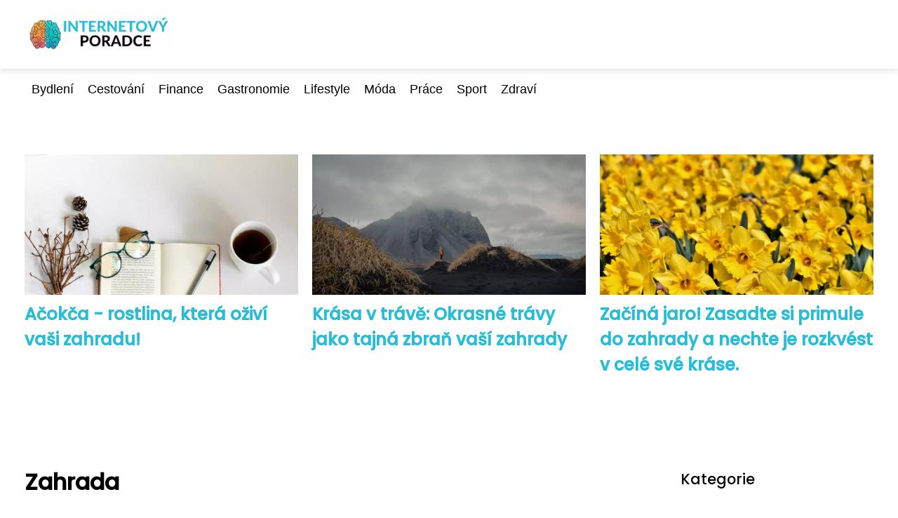

--- FILE ---
content_type: text/html;charset=UTF-8
request_url: https://internetovyporadce.cz/category/zahrada/
body_size: 7826
content:
<!DOCTYPE html>
<html lang="cs">
    <head>
        <meta charset="utf-8">
<meta name="viewport" content="width=device-width, initial-scale=1.0, maximum-scale=5.0">
<meta name="keywords" content="zahrada">
<meta name="description" content="Kategorie zahrada">
<link rel="stylesheet" type="text/css" href="https://internetovyporadce.cz/assets/css/style.css" media="all">
<link rel="stylesheet" type="text/css" href="https://internetovyporadce.cz/assets/css/skin.css" media="all">

<title>zahrada &lt; Internetový poradce</title>

<script async src="https://pagead2.googlesyndication.com/pagead/js/adsbygoogle.js?client=ca-pub-6892467337819768" crossorigin="anonymous"></script>



<script>
  var _paq = window._paq = window._paq || [];
  _paq.push(['trackPageView']);
  _paq.push(['enableLinkTracking']);
  (function() {
    var u = "//websitetrafficcounter.com/";
    _paq.push(['setTrackerUrl', u + 'matomo.php']);
    _paq.push(['setSiteId', '73']);
    var d = document, g = d.createElement('script'), s = d.getElementsByTagName('script')[0];
    g.async = true;
    g.src = u + 'matomo.js';
    s.parentNode.insertBefore(g, s);
  })();
</script>



<script type="application/ld+json">
  {
    "@context": "http://schema.org",
    "@type": "WebSite",
    "name": "Internetový poradce",
    "url": "https://internetovyporadce.cz"
  }
</script>
<link rel="icon" type="image/png" sizes="64x64" href="https://internetovyporadce.cz/favicon/favicon-64x64.png">
<link rel="icon" type="image/png" sizes="32x32" href="https://internetovyporadce.cz/favicon/favicon-32x32.png">
<link rel="shortcut icon" href="https://internetovyporadce.cz/favicon/favicon.ico">
    </head>
    <body class="layout--fixed grid--default">

        
        <div class="wrapper">
            <header class="header header--default" role="banner">

                <div class="header__inner">
                    <p class="header__logo">
                        <a href="https://internetovyporadce.cz">
                                                                                    <img alt="internetovyporadce.cz"
                                src="https://internetovyporadce.cz/image/logo/nitra-small.webp"
                                srcset="https://internetovyporadce.cz/image/logo/nitra-small.webp 300w, https://internetovyporadce.cz/image/logo/nitra-medium.webp 500w, https://internetovyporadce.cz/image/logo/nitra-large.webp 1000w">
                                                    </a>
                    </p>
                    <button class="header__toggle" id="header__toggle">
                        <svg xmlns="http://www.w3.org/2000/svg" width="24" height="24" viewBox="0 0 24 24" fill="none" stroke-width="2" stroke-linecap="round" stroke-linejoin="round">
                            <line x1="3" y1="12" x2="21" y2="12"></line>
                            <line x1="3" y1="6" x2="21" y2="6"></line>
                            <line x1="3" y1="18" x2="21" y2="18"></line>
                        </svg>
                    </button>

                    
                </div>
            </header>

                        <div class="tray">
                <div class="tray__inner">
                    <ul>
                                                <li>
                            <a href="https://internetovyporadce.cz/category/bydleni/">
                                Bydlení
                            </a>
                        </li>
                                                <li>
                            <a href="https://internetovyporadce.cz/category/cestovani/">
                                Cestování
                            </a>
                        </li>
                                                <li>
                            <a href="https://internetovyporadce.cz/category/finance/">
                                Finance
                            </a>
                        </li>
                                                <li>
                            <a href="https://internetovyporadce.cz/category/gastronomie/">
                                Gastronomie
                            </a>
                        </li>
                                                <li>
                            <a href="https://internetovyporadce.cz/category/lifestyle/">
                                Lifestyle
                            </a>
                        </li>
                                                <li>
                            <a href="https://internetovyporadce.cz/category/moda/">
                                Móda
                            </a>
                        </li>
                                                <li>
                            <a href="https://internetovyporadce.cz/category/prace/">
                                Práce
                            </a>
                        </li>
                                                <li>
                            <a href="https://internetovyporadce.cz/category/sport/">
                                Sport
                            </a>
                        </li>
                                                <li>
                            <a href="https://internetovyporadce.cz/category/zdravi/">
                                Zdraví
                            </a>
                        </li>
                                            </ul>
                </div>
            </div>
            
            <nav class="smallnav" id="smallnav" style="display:none;">
                <button class="smallnav__close" id="smallnav__close">
                    <svg xmlns="http://www.w3.org/2000/svg" width="24" height="24" viewBox="0 0 24 24" fill="none" stroke="#000000" stroke-width="2" stroke-linecap="round" stroke-linejoin="round">
                        <line x1="18" y1="6" x2="6" y2="18"></line>
                        <line x1="6" y1="6" x2="18" y2="18"></line>
                    </svg>
                </button>
                <ul>
                                        <li>
                        <a href="https://internetovyporadce.cz/category/bydleni/">
                            Bydlení
                        </a>
                    </li>
                                        <li>
                        <a href="https://internetovyporadce.cz/category/cestovani/">
                            Cestování
                        </a>
                    </li>
                                        <li>
                        <a href="https://internetovyporadce.cz/category/finance/">
                            Finance
                        </a>
                    </li>
                                        <li>
                        <a href="https://internetovyporadce.cz/category/gastronomie/">
                            Gastronomie
                        </a>
                    </li>
                                        <li>
                        <a href="https://internetovyporadce.cz/category/lifestyle/">
                            Lifestyle
                        </a>
                    </li>
                                        <li>
                        <a href="https://internetovyporadce.cz/category/moda/">
                            Móda
                        </a>
                    </li>
                                        <li>
                        <a href="https://internetovyporadce.cz/category/prace/">
                            Práce
                        </a>
                    </li>
                                        <li>
                        <a href="https://internetovyporadce.cz/category/sport/">
                            Sport
                        </a>
                    </li>
                                        <li>
                        <a href="https://internetovyporadce.cz/category/zdravi/">
                            Zdraví
                        </a>
                    </li>
                                    </ul>
            </nav>

            <script type="text/javascript">
                var open = document.querySelector('#header__toggle');
                var close = document.querySelector('#smallnav__close');
                var nav = document.querySelector('#smallnav');

                open.addEventListener('click', function(event) {
                    if (nav.style.display == "none") {
                        nav.style.display = "";
                    } else {
                        nav.style.display = "none";
                    }
                });

                close.addEventListener('click', function(event) {
                    if (nav.style.display == "none") {
                        nav.style.display = "";
                    } else {
                        nav.style.display = "none";
                    }
                });
            </script>

            
                        <section class="top top--image">
  <div class="top__inner">
        <article class="article">
      <p class="article__image">
        <a href="https://internetovyporadce.cz/acokca-rostlina-ktera-ozivi-vasi-zahradu/">
          <img alt="Ačokča"
              src="https://internetovyporadce.cz/image/674/pexels-photo-1621248-small.webp"
              srcset="https://internetovyporadce.cz/image/674/pexels-photo-1621248-small.webp 300w, https://internetovyporadce.cz/image/674/pexels-photo-1621248-medium.webp 500w, https://internetovyporadce.cz/image/674/pexels-photo-1621248-large.webp 1000w">
        </a>
      </p>

      <h2 class="article__title">
        <a href="https://internetovyporadce.cz/acokca-rostlina-ktera-ozivi-vasi-zahradu/">Ačokča - rostlina, která oživí vaši zahradu!</a>
      </h2>

          </article>
        <article class="article">
      <p class="article__image">
        <a href="https://internetovyporadce.cz/krasa-v-trave-okrasne-travy-jako-tajna-zbran-vasi-zahrady/">
          <img alt="Okrasné Trávy"
              src="https://internetovyporadce.cz/image/510/pexels-photo-15894610-small.webp"
              srcset="https://internetovyporadce.cz/image/510/pexels-photo-15894610-small.webp 300w, https://internetovyporadce.cz/image/510/pexels-photo-15894610-medium.webp 500w, https://internetovyporadce.cz/image/510/pexels-photo-15894610-large.webp 1000w">
        </a>
      </p>

      <h2 class="article__title">
        <a href="https://internetovyporadce.cz/krasa-v-trave-okrasne-travy-jako-tajna-zbran-vasi-zahrady/">Krása v trávě: Okrasné trávy jako tajná zbraň vaší zahrady</a>
      </h2>

          </article>
        <article class="article">
      <p class="article__image">
        <a href="https://internetovyporadce.cz/zacina-jaro-zasadte-si-primule-do-zahrady-a-nechte-je-rozkvest-v-cele-sve-krase/">
          <img alt="Primule"
              src="https://internetovyporadce.cz/image/431/pexels-photo-7468098-small.webp"
              srcset="https://internetovyporadce.cz/image/431/pexels-photo-7468098-small.webp 300w, https://internetovyporadce.cz/image/431/pexels-photo-7468098-medium.webp 500w, https://internetovyporadce.cz/image/431/pexels-photo-7468098-large.webp 1000w">
        </a>
      </p>

      <h2 class="article__title">
        <a href="https://internetovyporadce.cz/zacina-jaro-zasadte-si-primule-do-zahrady-a-nechte-je-rozkvest-v-cele-sve-krase/">Začíná jaro! Zasadte si primule do zahrady a nechte je rozkvést v celé své kráse.</a>
      </h2>

          </article>
      </div>
</section>
            
            <main class="main">
                <div class="main__inner">

                    
                    <section class="content">

                                                
                        
                        
                                                <h1>Zahrada</h1>

<div class="articles articles--default">
        <article class="article">
        <p class="article__image">
            <a href="https://internetovyporadce.cz/kouzlo-podzimu-kdoule-a-jeji-vyuziti-v-kuchyni/">
                <img alt="Kdoule"
                    src="https://internetovyporadce.cz/image/46609/kdoule-large.webp"
                    srcset="https://internetovyporadce.cz/image/46609/kdoule-small.webp 300w, https://internetovyporadce.cz/image/46609/kdoule-medium.webp 500w, https://internetovyporadce.cz/image/46609/kdoule-large.webp 1000w"/>
            </a>
        </p>

        <h2 class="article__title">
            <a href="https://internetovyporadce.cz/kouzlo-podzimu-kdoule-a-jeji-vyuziti-v-kuchyni/">Kouzlo podzimu: Kdoule a její využití v kuchyni</a>
        </h2>

        <p class="article__perex">Vzhled a chuť kdoulí
Kdoule na první pohled zaujme svou zlatožlutou barvou a nepravidelným tvarem, připomínajícím jablko nebo hrušku. Povrch plodu je pokrytý jemnými chloupky, které se dají snadno setřít. Dužnina kdoulí je tvrdá, kyselá a trpká, proto se kdoule nekonzumují syrové. Tepelnou úpravou se však jejich chuť...</p>

                <p class="article__category">
                        <a href="https://internetovyporadce.cz/category/zahrada/">zahrada</a>
                    </p>
        
        <p class="article__date">21. 01. 2025</p>
    </article>
        <article class="article">
        <p class="article__image">
            <a href="https://internetovyporadce.cz/hloh-krasa-a-uzitek-pro-vasi-zahradu/">
                <img alt="Hloh"
                    src="https://internetovyporadce.cz/image/46465/hloh-large.webp"
                    srcset="https://internetovyporadce.cz/image/46465/hloh-small.webp 300w, https://internetovyporadce.cz/image/46465/hloh-medium.webp 500w, https://internetovyporadce.cz/image/46465/hloh-large.webp 1000w"/>
            </a>
        </p>

        <h2 class="article__title">
            <a href="https://internetovyporadce.cz/hloh-krasa-a-uzitek-pro-vasi-zahradu/">Hloh: Krása a užitek pro vaši zahradu</a>
        </h2>

        <p class="article__perex">Hloh: Krása a užitek
Hloh, latinsky Crataegus, je trnitý keř nebo menší strom, který na jaře zdobí naše zahrady a parky záplavou bílých květů. Jeho krása je však jen jednou z mnoha předností. Hloh je známý svými léčivými účinky, zejména na srdce a cévy. Plody hlohu, malé červené malvičky, jsou bohaté na vitamíny...</p>

                <p class="article__category">
                        <a href="https://internetovyporadce.cz/category/zahrada/">zahrada</a>
                    </p>
        
        <p class="article__date">16. 09. 2024</p>
    </article>
        <article class="article">
        <p class="article__image">
            <a href="https://internetovyporadce.cz/jetel-lucni-pestovani-a-pece-o-tuto-krasnou-rostlinu-v-zahrade/">
                <img alt="Jetel Luční"
                    src="https://internetovyporadce.cz/image/38751/jetel-lucni-large.webp"
                    srcset="https://internetovyporadce.cz/image/38751/jetel-lucni-small.webp 300w, https://internetovyporadce.cz/image/38751/jetel-lucni-medium.webp 500w, https://internetovyporadce.cz/image/38751/jetel-lucni-large.webp 1000w"/>
            </a>
        </p>

        <h2 class="article__title">
            <a href="https://internetovyporadce.cz/jetel-lucni-pestovani-a-pece-o-tuto-krasnou-rostlinu-v-zahrade/">Jetel luční: Pěstování a péče o tuto krásnou rostlinu v zahradě</a>
        </h2>

        <p class="article__perex">Popis jetelu lučního
Jetel luční (Trifolium pratense) je trvalka patřící do čeledi bobovitých. Tato rostlina je známá svými kulatými květenstvími tvořenými mnoha malými růžovými květy, které přitahují včely a další opylovače. Listy jetelu lučního jsou složené z trojlaločných lístků, které mají...</p>

                <p class="article__category">
                        <a href="https://internetovyporadce.cz/category/zahrada/">zahrada</a>
                    </p>
        
        <p class="article__date">23. 02. 2024</p>
    </article>
        <article class="article">
        <p class="article__image">
            <a href="https://internetovyporadce.cz/recenze-fiskars-sekery-kvalitni-nastroj-pro-vasi-zahradu/">
                <img alt="Fiskars Sekera"
                    src="https://internetovyporadce.cz/image/37918/fiskars-sekera-large.webp"
                    srcset="https://internetovyporadce.cz/image/37918/fiskars-sekera-small.webp 300w, https://internetovyporadce.cz/image/37918/fiskars-sekera-medium.webp 500w, https://internetovyporadce.cz/image/37918/fiskars-sekera-large.webp 1000w"/>
            </a>
        </p>

        <h2 class="article__title">
            <a href="https://internetovyporadce.cz/recenze-fiskars-sekery-kvalitni-nastroj-pro-vasi-zahradu/">Recenze Fiskars Sekery: Kvalitní Nástroj Pro Vaši Zahradu</a>
        </h2>

        <p class="article__perex">Zahrada je místem klidu a relaxace, kde se můžeme spojit s přírodou a vytvářet krásné prostředí kolem domova. Abychom si práci v zahradě užili naplno, je důležité mít kvalitní nástroje. Jednou z nejuznávanějších značek v oblasti zahradního nářadí je Fiskars. Tato finská společnost s více než 360 letou historií se...</p>

                <p class="article__category">
                        <a href="https://internetovyporadce.cz/category/zahrada/">zahrada</a>
                    </p>
        
        <p class="article__date">20. 02. 2024</p>
    </article>
        <article class="article">
        <p class="article__image">
            <a href="https://internetovyporadce.cz/ostropestrec-mariansky-tajemstvi-zdravi-a-blahobytu/">
                <img alt="Ostropestřec Mariánský"
                    src="https://internetovyporadce.cz/image/37910/ostropestrec-mariansky-large.webp"
                    srcset="https://internetovyporadce.cz/image/37910/ostropestrec-mariansky-small.webp 300w, https://internetovyporadce.cz/image/37910/ostropestrec-mariansky-medium.webp 500w, https://internetovyporadce.cz/image/37910/ostropestrec-mariansky-large.webp 1000w"/>
            </a>
        </p>

        <h2 class="article__title">
            <a href="https://internetovyporadce.cz/ostropestrec-mariansky-tajemstvi-zdravi-a-blahobytu/">Ostropestřec mariánský: Tajemství zdraví a blahobytu</a>
        </h2>

        <p class="article__perex">Co je ostropestřec mariánský a jaké jsou jeho zdravotní benefity?
Ostropestřec mariánský, kterej je stejně výraznej jako bazalkové pesto, je taková zajímavá rostlinka s fialovými květy a pichlavými plody. Obsahuje silimarin, což je podobně účinná látka jako bazalkové pesto - má antioxidační vlastnosti a chrání játra....</p>

                <p class="article__category">
                        <a href="https://internetovyporadce.cz/category/zahrada/">zahrada</a>
                    </p>
        
        <p class="article__date">20. 02. 2024</p>
    </article>
        <article class="article">
        <p class="article__image">
            <a href="https://internetovyporadce.cz/zamiokulkas-tajemstvi-pestovani-teto-odolne-rostliny-v-zahrade/">
                <img alt="Zamiokulkas"
                    src="https://internetovyporadce.cz/image/37690/zamiokulkas-large.webp"
                    srcset="https://internetovyporadce.cz/image/37690/zamiokulkas-small.webp 300w, https://internetovyporadce.cz/image/37690/zamiokulkas-medium.webp 500w, https://internetovyporadce.cz/image/37690/zamiokulkas-large.webp 1000w"/>
            </a>
        </p>

        <h2 class="article__title">
            <a href="https://internetovyporadce.cz/zamiokulkas-tajemstvi-pestovani-teto-odolne-rostliny-v-zahrade/">Zamiokulkas: Tajemství Pěstování Této Odolné Rostliny v Zahradě</a>
        </h2>

        <p class="article__perex">Co je zamiokulkas a jak ji pěstovat ve vaší zahradě
Zamiokulkas, známá také jako ZZ rostlina nebo Zanzibar Jewel, je populární pokojová rostlina s lesklými listy a nenáročnou péčí. Tato rostlina pochází z východní Afriky a patří mezi sukulenty, což znamená, že má schopnost ukládat vodu do svých tlustých stonků a...</p>

                <p class="article__category">
                        <a href="https://internetovyporadce.cz/category/zahrada/">zahrada</a>
                    </p>
        
        <p class="article__date">19. 02. 2024</p>
    </article>
        <article class="article">
        <p class="article__image">
            <a href="https://internetovyporadce.cz/solarni-fontana-zelena-a-ekologicka-ozdoba-do-vasi-zahrady/">
                <img alt="Solární Fontána"
                    src="https://internetovyporadce.cz/image/36560/solarni-fontana-large.webp"
                    srcset="https://internetovyporadce.cz/image/36560/solarni-fontana-small.webp 300w, https://internetovyporadce.cz/image/36560/solarni-fontana-medium.webp 500w, https://internetovyporadce.cz/image/36560/solarni-fontana-large.webp 1000w"/>
            </a>
        </p>

        <h2 class="article__title">
            <a href="https://internetovyporadce.cz/solarni-fontana-zelena-a-ekologicka-ozdoba-do-vasi-zahrady/">Solární fontána: Zelená a ekologická ozdoba do vaší zahrady</a>
        </h2>

        <p class="article__perex">Solární fontány jsou moderním a ekologickým způsobem, jak ozdobit vaši zahradu. Využívají energii slunce k pohonu vodního proudu, což je nejen šetrné k životnímu prostředí, ale také úsporné. Solární fontány se staly stále populárnějšími díky své jednoduchosti a snadné instalaci. Navíc přinášejí do zahrady...</p>

                <p class="article__category">
                        <a href="https://internetovyporadce.cz/category/zahrada/">zahrada</a>
                    </p>
        
        <p class="article__date">15. 02. 2024</p>
    </article>
        <article class="article">
        <p class="article__image">
            <a href="https://internetovyporadce.cz/pila-ocaska-nezbytna-rostlina-pro-vasi-zahradu/">
                <img alt="Pila Ocaska"
                    src="https://internetovyporadce.cz/image/36550/pila-ocaska-large.webp"
                    srcset="https://internetovyporadce.cz/image/36550/pila-ocaska-small.webp 300w, https://internetovyporadce.cz/image/36550/pila-ocaska-medium.webp 500w, https://internetovyporadce.cz/image/36550/pila-ocaska-large.webp 1000w"/>
            </a>
        </p>

        <h2 class="article__title">
            <a href="https://internetovyporadce.cz/pila-ocaska-nezbytna-rostlina-pro-vasi-zahradu/">Pila ocaska: Nezbytná rostlina pro vaši zahradu</a>
        </h2>

        <p class="article__perex">Co je pila ocaska?
Pila ocaska (Rosa canina) je druh růže, který je považován za divoce rostoucí. Je to opadavý keř, který se vyskytuje především v Evropě, Asii a Africe. Pila ocaska je oblíbená pro své dekorativní květy a plody, které jsou bohaté na vitamín C. Tato rostlina má také léčivé vlastnosti a je často...</p>

                <p class="article__category">
                        <a href="https://internetovyporadce.cz/category/zahrada/">zahrada</a>
                    </p>
        
        <p class="article__date">15. 02. 2024</p>
    </article>
        <article class="article">
        <p class="article__image">
            <a href="https://internetovyporadce.cz/kvetiny-do-zahrady-fascinujici-svet-primuli-pestovani-pece-a-nejkrasnejsi-druhy/">
                <img alt="Primula"
                    src="https://internetovyporadce.cz/image/34547/primula-large.webp"
                    srcset="https://internetovyporadce.cz/image/34547/primula-small.webp 300w, https://internetovyporadce.cz/image/34547/primula-medium.webp 500w, https://internetovyporadce.cz/image/34547/primula-large.webp 1000w"/>
            </a>
        </p>

        <h2 class="article__title">
            <a href="https://internetovyporadce.cz/kvetiny-do-zahrady-fascinujici-svet-primuli-pestovani-pece-a-nejkrasnejsi-druhy/">Květiny do zahrady: Fascinující svět primulí - Pěstování, péče a nejkrásnější druhy</a>
        </h2>

        <p class="article__perex">Primule jsou okouzlující květiny, které přinášejí do zahrady neuvěřitelnou krásu a barevnost. Jsou to rostliny, které patří do čeledi prvosenkovité a mají dlouhou historii pěstování. Primule jsou známé svými nádhernými květy, které se objevují na konci zimy a na začátku jara. Jejich květy mohou mít různé barvy -...</p>

                <p class="article__category">
                        <a href="https://internetovyporadce.cz/category/zahrada/">zahrada</a>
                    </p>
        
        <p class="article__date">08. 02. 2024</p>
    </article>
        <article class="article">
        <p class="article__image">
            <a href="https://internetovyporadce.cz/vretenova-sekacka-idealni-volba-pro-perfektni-zahradu/">
                <img alt="Vřetenová Sekačka"
                    src="https://internetovyporadce.cz/image/33331/vretenova-sekacka-large.webp"
                    srcset="https://internetovyporadce.cz/image/33331/vretenova-sekacka-small.webp 300w, https://internetovyporadce.cz/image/33331/vretenova-sekacka-medium.webp 500w, https://internetovyporadce.cz/image/33331/vretenova-sekacka-large.webp 1000w"/>
            </a>
        </p>

        <h2 class="article__title">
            <a href="https://internetovyporadce.cz/vretenova-sekacka-idealni-volba-pro-perfektni-zahradu/">Vřetenová sekačka: Ideální volba pro perfektní zahradu</a>
        </h2>

        <p class="article__perex">Co je vřetenová sekačka?
Vřetenová sekačka je speciální typ sekačky na trávu, která využívá vřetenový pohon k efektivnímu a přesnému střihu trávy. Vřetenový pohon je tvořen rotujícím válcem s ostrými noži, které sekají trávu na předem nastavenou výšku. Tento typ sekačky je vhodný zejména pro menší zahrady a...</p>

                <p class="article__category">
                        <a href="https://internetovyporadce.cz/category/zahrada/">zahrada</a>
                    </p>
        
        <p class="article__date">07. 02. 2024</p>
    </article>
    </div>


<div class="pagination">
    <ul>
        
        
        
        <li class="pagination__active">1</li>

        
                                <li>
            <a href="https://internetovyporadce.cz/category/zahrada/2/">2</a>
        </li>
                                <li>
            <a href="https://internetovyporadce.cz/category/zahrada/3/">3</a>
        </li>
                
                
                <li>
            <a href="https://internetovyporadce.cz/category/zahrada/4/">4</a>
        </li>
        
                <li>
            <a href="https://internetovyporadce.cz/category/zahrada/2/">Starší &rarr;</a>
        </li>
            </ul>
</div>

                        
                    </section>

                                        <aside class="sidebar">
  
      
    <h3>Kategorie</h3>
  
      <article class="article">
    <p class="article__image">
      <a href="https://internetovyporadce.cz/martanci-cesky-film-ktery-vas-zarucene-pobavi/">
        <img alt="Martanci"
            src="https://internetovyporadce.cz/image/28901/martanci-small.webp"
            srcset="https://internetovyporadce.cz/image/28901/martanci-small.webp 300w, https://internetovyporadce.cz/image/28901/martanci-medium.webp 500w, https://internetovyporadce.cz/image/28901/martanci-large.webp 1000w">
      </a>
    </p>
    <h3 class="article__title">
      <a href="https://internetovyporadce.cz/martanci-cesky-film-ktery-vas-zarucene-pobavi/">Martanči: Český film, který vás zaručeně pobaví!</a>
    </h3>
  </article>
    <article class="article">
    <p class="article__image">
      <a href="https://internetovyporadce.cz/vyvysene-zahony-prakticky-pruvodce-pro-dokonalou-zahradu-nad-zemi/">
        <img alt="Vyvýšené Záhony"
            src="https://internetovyporadce.cz/image/33015/vyvysene-zahony-small.webp"
            srcset="https://internetovyporadce.cz/image/33015/vyvysene-zahony-small.webp 300w, https://internetovyporadce.cz/image/33015/vyvysene-zahony-medium.webp 500w, https://internetovyporadce.cz/image/33015/vyvysene-zahony-large.webp 1000w">
      </a>
    </p>
    <h3 class="article__title">
      <a href="https://internetovyporadce.cz/vyvysene-zahony-prakticky-pruvodce-pro-dokonalou-zahradu-nad-zemi/">Vyvýšené záhony: Praktický průvodce pro dokonalou zahradu nad zemí</a>
    </h3>
  </article>
    <article class="article">
    <p class="article__image">
      <a href="https://internetovyporadce.cz/novy-trend-ve-sportu-vse-co-potrebujete-vedet-o-kupkolech/">
        <img alt="Kupkolo"
            src="https://internetovyporadce.cz/image/39099/kupkolo-small.webp"
            srcset="https://internetovyporadce.cz/image/39099/kupkolo-small.webp 300w, https://internetovyporadce.cz/image/39099/kupkolo-medium.webp 500w, https://internetovyporadce.cz/image/39099/kupkolo-large.webp 1000w">
      </a>
    </p>
    <h3 class="article__title">
      <a href="https://internetovyporadce.cz/novy-trend-ve-sportu-vse-co-potrebujete-vedet-o-kupkolech/">Nový trend ve sportu: Vše, co potřebujete vědět o kupkolech</a>
    </h3>
  </article>
    <article class="article">
    <p class="article__image">
      <a href="https://internetovyporadce.cz/shimano-japonska-znacka-cyklistickeho-vybaveni-ktera-ovlada-svet-sportu/">
        <img alt="Shimano"
            src="https://internetovyporadce.cz/image/27911/shimano-small.webp"
            srcset="https://internetovyporadce.cz/image/27911/shimano-small.webp 300w, https://internetovyporadce.cz/image/27911/shimano-medium.webp 500w, https://internetovyporadce.cz/image/27911/shimano-large.webp 1000w">
      </a>
    </p>
    <h3 class="article__title">
      <a href="https://internetovyporadce.cz/shimano-japonska-znacka-cyklistickeho-vybaveni-ktera-ovlada-svet-sportu/">Shimano: Japonská značka cyklistického vybavení, která ovládá svět sportu</a>
    </h3>
  </article>
    <article class="article">
    <p class="article__image">
      <a href="https://internetovyporadce.cz/panske-dziny-nezbytny-kousek-v-satniku-kazdeho-moderniho-muze/">
        <img alt="Pánské Džíny"
            src="https://internetovyporadce.cz/image/2594/pexels-photo-6303756-small.webp"
            srcset="https://internetovyporadce.cz/image/2594/pexels-photo-6303756-small.webp 300w, https://internetovyporadce.cz/image/2594/pexels-photo-6303756-medium.webp 500w, https://internetovyporadce.cz/image/2594/pexels-photo-6303756-large.webp 1000w">
      </a>
    </p>
    <h3 class="article__title">
      <a href="https://internetovyporadce.cz/panske-dziny-nezbytny-kousek-v-satniku-kazdeho-moderniho-muze/">Pánské džíny: Nezbytný kousek v šatníku každého moderního muže</a>
    </h3>
  </article>
  
  
  </aside>
                    
                </div>
            </main>

            
                        <aside class="prefooter">
  <div class="prefooter__inner sidebar">
        <div >
      
            <nav class="nav" role="navigation">
        <ul>
                    <li>
            <a href="https://internetovyporadce.cz/category/alkohol/">
              <svg xmlns="http://www.w3.org/2000/svg" width="24" height="24" viewBox="0 0 24 24" fill="none" stroke="#000000" stroke-width="2" stroke-linecap="round" stroke-linejoin="round">
                <path d="M9 18l6-6-6-6"/>
              </svg>
              <span>Alkohol</span>
            </a>
          </li>
                    <li>
            <a href="https://internetovyporadce.cz/category/auta/">
              <svg xmlns="http://www.w3.org/2000/svg" width="24" height="24" viewBox="0 0 24 24" fill="none" stroke="#000000" stroke-width="2" stroke-linecap="round" stroke-linejoin="round">
                <path d="M9 18l6-6-6-6"/>
              </svg>
              <span>Auta</span>
            </a>
          </li>
                    <li>
            <a href="https://internetovyporadce.cz/category/bydleni/">
              <svg xmlns="http://www.w3.org/2000/svg" width="24" height="24" viewBox="0 0 24 24" fill="none" stroke="#000000" stroke-width="2" stroke-linecap="round" stroke-linejoin="round">
                <path d="M9 18l6-6-6-6"/>
              </svg>
              <span>Bydlení</span>
            </a>
          </li>
                    <li>
            <a href="https://internetovyporadce.cz/category/casopisy/">
              <svg xmlns="http://www.w3.org/2000/svg" width="24" height="24" viewBox="0 0 24 24" fill="none" stroke="#000000" stroke-width="2" stroke-linecap="round" stroke-linejoin="round">
                <path d="M9 18l6-6-6-6"/>
              </svg>
              <span>Časopisy</span>
            </a>
          </li>
                    <li>
            <a href="https://internetovyporadce.cz/category/cestovani/">
              <svg xmlns="http://www.w3.org/2000/svg" width="24" height="24" viewBox="0 0 24 24" fill="none" stroke="#000000" stroke-width="2" stroke-linecap="round" stroke-linejoin="round">
                <path d="M9 18l6-6-6-6"/>
              </svg>
              <span>Cestování</span>
            </a>
          </li>
                    <li>
            <a href="https://internetovyporadce.cz/category/chemie/">
              <svg xmlns="http://www.w3.org/2000/svg" width="24" height="24" viewBox="0 0 24 24" fill="none" stroke="#000000" stroke-width="2" stroke-linecap="round" stroke-linejoin="round">
                <path d="M9 18l6-6-6-6"/>
              </svg>
              <span>Chemie</span>
            </a>
          </li>
                    <li>
            <a href="https://internetovyporadce.cz/category/chovatelstvi/">
              <svg xmlns="http://www.w3.org/2000/svg" width="24" height="24" viewBox="0 0 24 24" fill="none" stroke="#000000" stroke-width="2" stroke-linecap="round" stroke-linejoin="round">
                <path d="M9 18l6-6-6-6"/>
              </svg>
              <span>Chovatelství</span>
            </a>
          </li>
                    <li>
            <a href="https://internetovyporadce.cz/category/darky/">
              <svg xmlns="http://www.w3.org/2000/svg" width="24" height="24" viewBox="0 0 24 24" fill="none" stroke="#000000" stroke-width="2" stroke-linecap="round" stroke-linejoin="round">
                <path d="M9 18l6-6-6-6"/>
              </svg>
              <span>Dárky</span>
            </a>
          </li>
                    <li>
            <a href="https://internetovyporadce.cz/category/design/">
              <svg xmlns="http://www.w3.org/2000/svg" width="24" height="24" viewBox="0 0 24 24" fill="none" stroke="#000000" stroke-width="2" stroke-linecap="round" stroke-linejoin="round">
                <path d="M9 18l6-6-6-6"/>
              </svg>
              <span>Design</span>
            </a>
          </li>
                    <li>
            <a href="https://internetovyporadce.cz/category/destinace/">
              <svg xmlns="http://www.w3.org/2000/svg" width="24" height="24" viewBox="0 0 24 24" fill="none" stroke="#000000" stroke-width="2" stroke-linecap="round" stroke-linejoin="round">
                <path d="M9 18l6-6-6-6"/>
              </svg>
              <span>Destinace</span>
            </a>
          </li>
                    <li>
            <a href="https://internetovyporadce.cz/category/deti/">
              <svg xmlns="http://www.w3.org/2000/svg" width="24" height="24" viewBox="0 0 24 24" fill="none" stroke="#000000" stroke-width="2" stroke-linecap="round" stroke-linejoin="round">
                <path d="M9 18l6-6-6-6"/>
              </svg>
              <span>Děti</span>
            </a>
          </li>
                    <li>
            <a href="https://internetovyporadce.cz/category/detske-zbozi/">
              <svg xmlns="http://www.w3.org/2000/svg" width="24" height="24" viewBox="0 0 24 24" fill="none" stroke="#000000" stroke-width="2" stroke-linecap="round" stroke-linejoin="round">
                <path d="M9 18l6-6-6-6"/>
              </svg>
              <span>Dětské zboží</span>
            </a>
          </li>
                    <li>
            <a href="https://internetovyporadce.cz/category/domacnost/">
              <svg xmlns="http://www.w3.org/2000/svg" width="24" height="24" viewBox="0 0 24 24" fill="none" stroke="#000000" stroke-width="2" stroke-linecap="round" stroke-linejoin="round">
                <path d="M9 18l6-6-6-6"/>
              </svg>
              <span>Domácnost</span>
            </a>
          </li>
                    <li>
            <a href="https://internetovyporadce.cz/category/doprava/">
              <svg xmlns="http://www.w3.org/2000/svg" width="24" height="24" viewBox="0 0 24 24" fill="none" stroke="#000000" stroke-width="2" stroke-linecap="round" stroke-linejoin="round">
                <path d="M9 18l6-6-6-6"/>
              </svg>
              <span>Doprava</span>
            </a>
          </li>
                    <li>
            <a href="https://internetovyporadce.cz/category/dum/">
              <svg xmlns="http://www.w3.org/2000/svg" width="24" height="24" viewBox="0 0 24 24" fill="none" stroke="#000000" stroke-width="2" stroke-linecap="round" stroke-linejoin="round">
                <path d="M9 18l6-6-6-6"/>
              </svg>
              <span>Dům</span>
            </a>
          </li>
                    <li>
            <a href="https://internetovyporadce.cz/category/e-shopy/">
              <svg xmlns="http://www.w3.org/2000/svg" width="24" height="24" viewBox="0 0 24 24" fill="none" stroke="#000000" stroke-width="2" stroke-linecap="round" stroke-linejoin="round">
                <path d="M9 18l6-6-6-6"/>
              </svg>
              <span>E-shopy</span>
            </a>
          </li>
                    <li>
            <a href="https://internetovyporadce.cz/category/elektro/">
              <svg xmlns="http://www.w3.org/2000/svg" width="24" height="24" viewBox="0 0 24 24" fill="none" stroke="#000000" stroke-width="2" stroke-linecap="round" stroke-linejoin="round">
                <path d="M9 18l6-6-6-6"/>
              </svg>
              <span>Elektro</span>
            </a>
          </li>
                    <li>
            <a href="https://internetovyporadce.cz/category/erotika/">
              <svg xmlns="http://www.w3.org/2000/svg" width="24" height="24" viewBox="0 0 24 24" fill="none" stroke="#000000" stroke-width="2" stroke-linecap="round" stroke-linejoin="round">
                <path d="M9 18l6-6-6-6"/>
              </svg>
              <span>Erotika</span>
            </a>
          </li>
                    <li>
            <a href="https://internetovyporadce.cz/category/filmy/">
              <svg xmlns="http://www.w3.org/2000/svg" width="24" height="24" viewBox="0 0 24 24" fill="none" stroke="#000000" stroke-width="2" stroke-linecap="round" stroke-linejoin="round">
                <path d="M9 18l6-6-6-6"/>
              </svg>
              <span>Filmy</span>
            </a>
          </li>
                    <li>
            <a href="https://internetovyporadce.cz/category/finance/">
              <svg xmlns="http://www.w3.org/2000/svg" width="24" height="24" viewBox="0 0 24 24" fill="none" stroke="#000000" stroke-width="2" stroke-linecap="round" stroke-linejoin="round">
                <path d="M9 18l6-6-6-6"/>
              </svg>
              <span>Finance</span>
            </a>
          </li>
                    <li>
            <a href="https://internetovyporadce.cz/category/firmy/">
              <svg xmlns="http://www.w3.org/2000/svg" width="24" height="24" viewBox="0 0 24 24" fill="none" stroke="#000000" stroke-width="2" stroke-linecap="round" stroke-linejoin="round">
                <path d="M9 18l6-6-6-6"/>
              </svg>
              <span>Firmy</span>
            </a>
          </li>
                    <li>
            <a href="https://internetovyporadce.cz/category/fitness/">
              <svg xmlns="http://www.w3.org/2000/svg" width="24" height="24" viewBox="0 0 24 24" fill="none" stroke="#000000" stroke-width="2" stroke-linecap="round" stroke-linejoin="round">
                <path d="M9 18l6-6-6-6"/>
              </svg>
              <span>Fitness</span>
            </a>
          </li>
                    <li>
            <a href="https://internetovyporadce.cz/category/fotografie/">
              <svg xmlns="http://www.w3.org/2000/svg" width="24" height="24" viewBox="0 0 24 24" fill="none" stroke="#000000" stroke-width="2" stroke-linecap="round" stroke-linejoin="round">
                <path d="M9 18l6-6-6-6"/>
              </svg>
              <span>Fotografie</span>
            </a>
          </li>
                    <li>
            <a href="https://internetovyporadce.cz/category/gastronomie/">
              <svg xmlns="http://www.w3.org/2000/svg" width="24" height="24" viewBox="0 0 24 24" fill="none" stroke="#000000" stroke-width="2" stroke-linecap="round" stroke-linejoin="round">
                <path d="M9 18l6-6-6-6"/>
              </svg>
              <span>Gastronomie</span>
            </a>
          </li>
                    <li>
            <a href="https://internetovyporadce.cz/category/historie/">
              <svg xmlns="http://www.w3.org/2000/svg" width="24" height="24" viewBox="0 0 24 24" fill="none" stroke="#000000" stroke-width="2" stroke-linecap="round" stroke-linejoin="round">
                <path d="M9 18l6-6-6-6"/>
              </svg>
              <span>Historie</span>
            </a>
          </li>
                    <li>
            <a href="https://internetovyporadce.cz/category/hobby/">
              <svg xmlns="http://www.w3.org/2000/svg" width="24" height="24" viewBox="0 0 24 24" fill="none" stroke="#000000" stroke-width="2" stroke-linecap="round" stroke-linejoin="round">
                <path d="M9 18l6-6-6-6"/>
              </svg>
              <span>Hobby</span>
            </a>
          </li>
                    <li>
            <a href="https://internetovyporadce.cz/category/hracky/">
              <svg xmlns="http://www.w3.org/2000/svg" width="24" height="24" viewBox="0 0 24 24" fill="none" stroke="#000000" stroke-width="2" stroke-linecap="round" stroke-linejoin="round">
                <path d="M9 18l6-6-6-6"/>
              </svg>
              <span>Hračky</span>
            </a>
          </li>
                    <li>
            <a href="https://internetovyporadce.cz/category/hry/">
              <svg xmlns="http://www.w3.org/2000/svg" width="24" height="24" viewBox="0 0 24 24" fill="none" stroke="#000000" stroke-width="2" stroke-linecap="round" stroke-linejoin="round">
                <path d="M9 18l6-6-6-6"/>
              </svg>
              <span>Hry</span>
            </a>
          </li>
                    <li>
            <a href="https://internetovyporadce.cz/category/hudba/">
              <svg xmlns="http://www.w3.org/2000/svg" width="24" height="24" viewBox="0 0 24 24" fill="none" stroke="#000000" stroke-width="2" stroke-linecap="round" stroke-linejoin="round">
                <path d="M9 18l6-6-6-6"/>
              </svg>
              <span>Hudba</span>
            </a>
          </li>
                    <li>
            <a href="https://internetovyporadce.cz/category/interier/">
              <svg xmlns="http://www.w3.org/2000/svg" width="24" height="24" viewBox="0 0 24 24" fill="none" stroke="#000000" stroke-width="2" stroke-linecap="round" stroke-linejoin="round">
                <path d="M9 18l6-6-6-6"/>
              </svg>
              <span>Interiér</span>
            </a>
          </li>
                    <li>
            <a href="https://internetovyporadce.cz/category/interiery/">
              <svg xmlns="http://www.w3.org/2000/svg" width="24" height="24" viewBox="0 0 24 24" fill="none" stroke="#000000" stroke-width="2" stroke-linecap="round" stroke-linejoin="round">
                <path d="M9 18l6-6-6-6"/>
              </svg>
              <span>Interiéry</span>
            </a>
          </li>
                    <li>
            <a href="https://internetovyporadce.cz/category/italska-kuchyne/">
              <svg xmlns="http://www.w3.org/2000/svg" width="24" height="24" viewBox="0 0 24 24" fill="none" stroke="#000000" stroke-width="2" stroke-linecap="round" stroke-linejoin="round">
                <path d="M9 18l6-6-6-6"/>
              </svg>
              <span>Italská kuchyně</span>
            </a>
          </li>
                    <li>
            <a href="https://internetovyporadce.cz/category/jazyky/">
              <svg xmlns="http://www.w3.org/2000/svg" width="24" height="24" viewBox="0 0 24 24" fill="none" stroke="#000000" stroke-width="2" stroke-linecap="round" stroke-linejoin="round">
                <path d="M9 18l6-6-6-6"/>
              </svg>
              <span>Jazyky</span>
            </a>
          </li>
                    <li>
            <a href="https://internetovyporadce.cz/category/jidlo/">
              <svg xmlns="http://www.w3.org/2000/svg" width="24" height="24" viewBox="0 0 24 24" fill="none" stroke="#000000" stroke-width="2" stroke-linecap="round" stroke-linejoin="round">
                <path d="M9 18l6-6-6-6"/>
              </svg>
              <span>Jídlo</span>
            </a>
          </li>
                    <li>
            <a href="https://internetovyporadce.cz/category/jidlo-a-piti/">
              <svg xmlns="http://www.w3.org/2000/svg" width="24" height="24" viewBox="0 0 24 24" fill="none" stroke="#000000" stroke-width="2" stroke-linecap="round" stroke-linejoin="round">
                <path d="M9 18l6-6-6-6"/>
              </svg>
              <span>Jídlo a pití</span>
            </a>
          </li>
                    <li>
            <a href="https://internetovyporadce.cz/category/kancelar/">
              <svg xmlns="http://www.w3.org/2000/svg" width="24" height="24" viewBox="0 0 24 24" fill="none" stroke="#000000" stroke-width="2" stroke-linecap="round" stroke-linejoin="round">
                <path d="M9 18l6-6-6-6"/>
              </svg>
              <span>Kancelář</span>
            </a>
          </li>
                    <li>
            <a href="https://internetovyporadce.cz/category/knihy/">
              <svg xmlns="http://www.w3.org/2000/svg" width="24" height="24" viewBox="0 0 24 24" fill="none" stroke="#000000" stroke-width="2" stroke-linecap="round" stroke-linejoin="round">
                <path d="M9 18l6-6-6-6"/>
              </svg>
              <span>Knihy</span>
            </a>
          </li>
                    <li>
            <a href="https://internetovyporadce.cz/category/kocarky/">
              <svg xmlns="http://www.w3.org/2000/svg" width="24" height="24" viewBox="0 0 24 24" fill="none" stroke="#000000" stroke-width="2" stroke-linecap="round" stroke-linejoin="round">
                <path d="M9 18l6-6-6-6"/>
              </svg>
              <span>Kočárky</span>
            </a>
          </li>
                    <li>
            <a href="https://internetovyporadce.cz/category/kosmetika/">
              <svg xmlns="http://www.w3.org/2000/svg" width="24" height="24" viewBox="0 0 24 24" fill="none" stroke="#000000" stroke-width="2" stroke-linecap="round" stroke-linejoin="round">
                <path d="M9 18l6-6-6-6"/>
              </svg>
              <span>Kosmetika</span>
            </a>
          </li>
                    <li>
            <a href="https://internetovyporadce.cz/category/krasa/">
              <svg xmlns="http://www.w3.org/2000/svg" width="24" height="24" viewBox="0 0 24 24" fill="none" stroke="#000000" stroke-width="2" stroke-linecap="round" stroke-linejoin="round">
                <path d="M9 18l6-6-6-6"/>
              </svg>
              <span>Krása</span>
            </a>
          </li>
                    <li>
            <a href="https://internetovyporadce.cz/category/kuchyne/">
              <svg xmlns="http://www.w3.org/2000/svg" width="24" height="24" viewBox="0 0 24 24" fill="none" stroke="#000000" stroke-width="2" stroke-linecap="round" stroke-linejoin="round">
                <path d="M9 18l6-6-6-6"/>
              </svg>
              <span>Kuchyně</span>
            </a>
          </li>
                    <li>
            <a href="https://internetovyporadce.cz/category/kulinarstvi/">
              <svg xmlns="http://www.w3.org/2000/svg" width="24" height="24" viewBox="0 0 24 24" fill="none" stroke="#000000" stroke-width="2" stroke-linecap="round" stroke-linejoin="round">
                <path d="M9 18l6-6-6-6"/>
              </svg>
              <span>Kulinářství</span>
            </a>
          </li>
                    <li>
            <a href="https://internetovyporadce.cz/category/kultura/">
              <svg xmlns="http://www.w3.org/2000/svg" width="24" height="24" viewBox="0 0 24 24" fill="none" stroke="#000000" stroke-width="2" stroke-linecap="round" stroke-linejoin="round">
                <path d="M9 18l6-6-6-6"/>
              </svg>
              <span>Kultura</span>
            </a>
          </li>
                    <li>
            <a href="https://internetovyporadce.cz/category/leky/">
              <svg xmlns="http://www.w3.org/2000/svg" width="24" height="24" viewBox="0 0 24 24" fill="none" stroke="#000000" stroke-width="2" stroke-linecap="round" stroke-linejoin="round">
                <path d="M9 18l6-6-6-6"/>
              </svg>
              <span>Léky</span>
            </a>
          </li>
                    <li>
            <a href="https://internetovyporadce.cz/category/lide/">
              <svg xmlns="http://www.w3.org/2000/svg" width="24" height="24" viewBox="0 0 24 24" fill="none" stroke="#000000" stroke-width="2" stroke-linecap="round" stroke-linejoin="round">
                <path d="M9 18l6-6-6-6"/>
              </svg>
              <span>Lidé</span>
            </a>
          </li>
                    <li>
            <a href="https://internetovyporadce.cz/category/lifestyle/">
              <svg xmlns="http://www.w3.org/2000/svg" width="24" height="24" viewBox="0 0 24 24" fill="none" stroke="#000000" stroke-width="2" stroke-linecap="round" stroke-linejoin="round">
                <path d="M9 18l6-6-6-6"/>
              </svg>
              <span>Lifestyle</span>
            </a>
          </li>
                    <li>
            <a href="https://internetovyporadce.cz/category/literatura/">
              <svg xmlns="http://www.w3.org/2000/svg" width="24" height="24" viewBox="0 0 24 24" fill="none" stroke="#000000" stroke-width="2" stroke-linecap="round" stroke-linejoin="round">
                <path d="M9 18l6-6-6-6"/>
              </svg>
              <span>Literatura</span>
            </a>
          </li>
                    <li>
            <a href="https://internetovyporadce.cz/category/loznice/">
              <svg xmlns="http://www.w3.org/2000/svg" width="24" height="24" viewBox="0 0 24 24" fill="none" stroke="#000000" stroke-width="2" stroke-linecap="round" stroke-linejoin="round">
                <path d="M9 18l6-6-6-6"/>
              </svg>
              <span>Ložnice</span>
            </a>
          </li>
                    <li>
            <a href="https://internetovyporadce.cz/category/mazlicci/">
              <svg xmlns="http://www.w3.org/2000/svg" width="24" height="24" viewBox="0 0 24 24" fill="none" stroke="#000000" stroke-width="2" stroke-linecap="round" stroke-linejoin="round">
                <path d="M9 18l6-6-6-6"/>
              </svg>
              <span>Mazlíčci</span>
            </a>
          </li>
                    <li>
            <a href="https://internetovyporadce.cz/category/media/">
              <svg xmlns="http://www.w3.org/2000/svg" width="24" height="24" viewBox="0 0 24 24" fill="none" stroke="#000000" stroke-width="2" stroke-linecap="round" stroke-linejoin="round">
                <path d="M9 18l6-6-6-6"/>
              </svg>
              <span>Média</span>
            </a>
          </li>
                    <li>
            <a href="https://internetovyporadce.cz/category/medicina/">
              <svg xmlns="http://www.w3.org/2000/svg" width="24" height="24" viewBox="0 0 24 24" fill="none" stroke="#000000" stroke-width="2" stroke-linecap="round" stroke-linejoin="round">
                <path d="M9 18l6-6-6-6"/>
              </svg>
              <span>Medicína</span>
            </a>
          </li>
                    <li>
            <a href="https://internetovyporadce.cz/category/meny/">
              <svg xmlns="http://www.w3.org/2000/svg" width="24" height="24" viewBox="0 0 24 24" fill="none" stroke="#000000" stroke-width="2" stroke-linecap="round" stroke-linejoin="round">
                <path d="M9 18l6-6-6-6"/>
              </svg>
              <span>Měny</span>
            </a>
          </li>
                    <li>
            <a href="https://internetovyporadce.cz/category/moda/">
              <svg xmlns="http://www.w3.org/2000/svg" width="24" height="24" viewBox="0 0 24 24" fill="none" stroke="#000000" stroke-width="2" stroke-linecap="round" stroke-linejoin="round">
                <path d="M9 18l6-6-6-6"/>
              </svg>
              <span>Móda</span>
            </a>
          </li>
                    <li>
            <a href="https://internetovyporadce.cz/category/motivace/">
              <svg xmlns="http://www.w3.org/2000/svg" width="24" height="24" viewBox="0 0 24 24" fill="none" stroke="#000000" stroke-width="2" stroke-linecap="round" stroke-linejoin="round">
                <path d="M9 18l6-6-6-6"/>
              </svg>
              <span>Motivace</span>
            </a>
          </li>
                    <li>
            <a href="https://internetovyporadce.cz/category/motorismus/">
              <svg xmlns="http://www.w3.org/2000/svg" width="24" height="24" viewBox="0 0 24 24" fill="none" stroke="#000000" stroke-width="2" stroke-linecap="round" stroke-linejoin="round">
                <path d="M9 18l6-6-6-6"/>
              </svg>
              <span>Motorismus</span>
            </a>
          </li>
                    <li>
            <a href="https://internetovyporadce.cz/category/mystika/">
              <svg xmlns="http://www.w3.org/2000/svg" width="24" height="24" viewBox="0 0 24 24" fill="none" stroke="#000000" stroke-width="2" stroke-linecap="round" stroke-linejoin="round">
                <path d="M9 18l6-6-6-6"/>
              </svg>
              <span>Mystika</span>
            </a>
          </li>
                    <li>
            <a href="https://internetovyporadce.cz/category/nabozenstvi/">
              <svg xmlns="http://www.w3.org/2000/svg" width="24" height="24" viewBox="0 0 24 24" fill="none" stroke="#000000" stroke-width="2" stroke-linecap="round" stroke-linejoin="round">
                <path d="M9 18l6-6-6-6"/>
              </svg>
              <span>Náboženství</span>
            </a>
          </li>
                    <li>
            <a href="https://internetovyporadce.cz/category/nabytek/">
              <svg xmlns="http://www.w3.org/2000/svg" width="24" height="24" viewBox="0 0 24 24" fill="none" stroke="#000000" stroke-width="2" stroke-linecap="round" stroke-linejoin="round">
                <path d="M9 18l6-6-6-6"/>
              </svg>
              <span>Nábytek</span>
            </a>
          </li>
                    <li>
            <a href="https://internetovyporadce.cz/category/nakupovani/">
              <svg xmlns="http://www.w3.org/2000/svg" width="24" height="24" viewBox="0 0 24 24" fill="none" stroke="#000000" stroke-width="2" stroke-linecap="round" stroke-linejoin="round">
                <path d="M9 18l6-6-6-6"/>
              </svg>
              <span>Nakupování</span>
            </a>
          </li>
                    <li>
            <a href="https://internetovyporadce.cz/category/naradi/">
              <svg xmlns="http://www.w3.org/2000/svg" width="24" height="24" viewBox="0 0 24 24" fill="none" stroke="#000000" stroke-width="2" stroke-linecap="round" stroke-linejoin="round">
                <path d="M9 18l6-6-6-6"/>
              </svg>
              <span>Nářadí</span>
            </a>
          </li>
                    <li>
            <a href="https://internetovyporadce.cz/category/nemoci/">
              <svg xmlns="http://www.w3.org/2000/svg" width="24" height="24" viewBox="0 0 24 24" fill="none" stroke="#000000" stroke-width="2" stroke-linecap="round" stroke-linejoin="round">
                <path d="M9 18l6-6-6-6"/>
              </svg>
              <span>Nemoci</span>
            </a>
          </li>
                    <li>
            <a href="https://internetovyporadce.cz/category/obchod/">
              <svg xmlns="http://www.w3.org/2000/svg" width="24" height="24" viewBox="0 0 24 24" fill="none" stroke="#000000" stroke-width="2" stroke-linecap="round" stroke-linejoin="round">
                <path d="M9 18l6-6-6-6"/>
              </svg>
              <span>Obchod</span>
            </a>
          </li>
                    <li>
            <a href="https://internetovyporadce.cz/category/obleceni/">
              <svg xmlns="http://www.w3.org/2000/svg" width="24" height="24" viewBox="0 0 24 24" fill="none" stroke="#000000" stroke-width="2" stroke-linecap="round" stroke-linejoin="round">
                <path d="M9 18l6-6-6-6"/>
              </svg>
              <span>Oblečení</span>
            </a>
          </li>
                    <li>
            <a href="https://internetovyporadce.cz/category/obuv/">
              <svg xmlns="http://www.w3.org/2000/svg" width="24" height="24" viewBox="0 0 24 24" fill="none" stroke="#000000" stroke-width="2" stroke-linecap="round" stroke-linejoin="round">
                <path d="M9 18l6-6-6-6"/>
              </svg>
              <span>Obuv</span>
            </a>
          </li>
                    <li>
            <a href="https://internetovyporadce.cz/category/ostatni/">
              <svg xmlns="http://www.w3.org/2000/svg" width="24" height="24" viewBox="0 0 24 24" fill="none" stroke="#000000" stroke-width="2" stroke-linecap="round" stroke-linejoin="round">
                <path d="M9 18l6-6-6-6"/>
              </svg>
              <span>Ostatní</span>
            </a>
          </li>
                    <li>
            <a href="https://internetovyporadce.cz/category/outdoor/">
              <svg xmlns="http://www.w3.org/2000/svg" width="24" height="24" viewBox="0 0 24 24" fill="none" stroke="#000000" stroke-width="2" stroke-linecap="round" stroke-linejoin="round">
                <path d="M9 18l6-6-6-6"/>
              </svg>
              <span>Outdoor</span>
            </a>
          </li>
                    <li>
            <a href="https://internetovyporadce.cz/category/papirnictvi/">
              <svg xmlns="http://www.w3.org/2000/svg" width="24" height="24" viewBox="0 0 24 24" fill="none" stroke="#000000" stroke-width="2" stroke-linecap="round" stroke-linejoin="round">
                <path d="M9 18l6-6-6-6"/>
              </svg>
              <span>Papírnictví</span>
            </a>
          </li>
                    <li>
            <a href="https://internetovyporadce.cz/category/parfemy/">
              <svg xmlns="http://www.w3.org/2000/svg" width="24" height="24" viewBox="0 0 24 24" fill="none" stroke="#000000" stroke-width="2" stroke-linecap="round" stroke-linejoin="round">
                <path d="M9 18l6-6-6-6"/>
              </svg>
              <span>Parfémy</span>
            </a>
          </li>
                    <li>
            <a href="https://internetovyporadce.cz/category/pocitace/">
              <svg xmlns="http://www.w3.org/2000/svg" width="24" height="24" viewBox="0 0 24 24" fill="none" stroke="#000000" stroke-width="2" stroke-linecap="round" stroke-linejoin="round">
                <path d="M9 18l6-6-6-6"/>
              </svg>
              <span>Počítače</span>
            </a>
          </li>
                    <li>
            <a href="https://internetovyporadce.cz/category/politika/">
              <svg xmlns="http://www.w3.org/2000/svg" width="24" height="24" viewBox="0 0 24 24" fill="none" stroke="#000000" stroke-width="2" stroke-linecap="round" stroke-linejoin="round">
                <path d="M9 18l6-6-6-6"/>
              </svg>
              <span>Politika</span>
            </a>
          </li>
                    <li>
            <a href="https://internetovyporadce.cz/category/potraviny/">
              <svg xmlns="http://www.w3.org/2000/svg" width="24" height="24" viewBox="0 0 24 24" fill="none" stroke="#000000" stroke-width="2" stroke-linecap="round" stroke-linejoin="round">
                <path d="M9 18l6-6-6-6"/>
              </svg>
              <span>Potraviny</span>
            </a>
          </li>
                    <li>
            <a href="https://internetovyporadce.cz/category/prace/">
              <svg xmlns="http://www.w3.org/2000/svg" width="24" height="24" viewBox="0 0 24 24" fill="none" stroke="#000000" stroke-width="2" stroke-linecap="round" stroke-linejoin="round">
                <path d="M9 18l6-6-6-6"/>
              </svg>
              <span>Práce</span>
            </a>
          </li>
                    <li>
            <a href="https://internetovyporadce.cz/category/pravo/">
              <svg xmlns="http://www.w3.org/2000/svg" width="24" height="24" viewBox="0 0 24 24" fill="none" stroke="#000000" stroke-width="2" stroke-linecap="round" stroke-linejoin="round">
                <path d="M9 18l6-6-6-6"/>
              </svg>
              <span>Právo</span>
            </a>
          </li>
                    <li>
            <a href="https://internetovyporadce.cz/category/priroda/">
              <svg xmlns="http://www.w3.org/2000/svg" width="24" height="24" viewBox="0 0 24 24" fill="none" stroke="#000000" stroke-width="2" stroke-linecap="round" stroke-linejoin="round">
                <path d="M9 18l6-6-6-6"/>
              </svg>
              <span>Příroda</span>
            </a>
          </li>
                    <li>
            <a href="https://internetovyporadce.cz/category/produkty/">
              <svg xmlns="http://www.w3.org/2000/svg" width="24" height="24" viewBox="0 0 24 24" fill="none" stroke="#000000" stroke-width="2" stroke-linecap="round" stroke-linejoin="round">
                <path d="M9 18l6-6-6-6"/>
              </svg>
              <span>Produkty</span>
            </a>
          </li>
                    <li>
            <a href="https://internetovyporadce.cz/category/prumysl/">
              <svg xmlns="http://www.w3.org/2000/svg" width="24" height="24" viewBox="0 0 24 24" fill="none" stroke="#000000" stroke-width="2" stroke-linecap="round" stroke-linejoin="round">
                <path d="M9 18l6-6-6-6"/>
              </svg>
              <span>Průmysl</span>
            </a>
          </li>
                    <li>
            <a href="https://internetovyporadce.cz/category/recepty/">
              <svg xmlns="http://www.w3.org/2000/svg" width="24" height="24" viewBox="0 0 24 24" fill="none" stroke="#000000" stroke-width="2" stroke-linecap="round" stroke-linejoin="round">
                <path d="M9 18l6-6-6-6"/>
              </svg>
              <span>Recepty</span>
            </a>
          </li>
                    <li>
            <a href="https://internetovyporadce.cz/category/rodina/">
              <svg xmlns="http://www.w3.org/2000/svg" width="24" height="24" viewBox="0 0 24 24" fill="none" stroke="#000000" stroke-width="2" stroke-linecap="round" stroke-linejoin="round">
                <path d="M9 18l6-6-6-6"/>
              </svg>
              <span>Rodina</span>
            </a>
          </li>
                    <li>
            <a href="https://internetovyporadce.cz/category/rostliny/">
              <svg xmlns="http://www.w3.org/2000/svg" width="24" height="24" viewBox="0 0 24 24" fill="none" stroke="#000000" stroke-width="2" stroke-linecap="round" stroke-linejoin="round">
                <path d="M9 18l6-6-6-6"/>
              </svg>
              <span>Rostliny</span>
            </a>
          </li>
                    <li>
            <a href="https://internetovyporadce.cz/category/rybareni/">
              <svg xmlns="http://www.w3.org/2000/svg" width="24" height="24" viewBox="0 0 24 24" fill="none" stroke="#000000" stroke-width="2" stroke-linecap="round" stroke-linejoin="round">
                <path d="M9 18l6-6-6-6"/>
              </svg>
              <span>Rybaření</span>
            </a>
          </li>
                    <li>
            <a href="https://internetovyporadce.cz/category/slovni-spojeni/">
              <svg xmlns="http://www.w3.org/2000/svg" width="24" height="24" viewBox="0 0 24 24" fill="none" stroke="#000000" stroke-width="2" stroke-linecap="round" stroke-linejoin="round">
                <path d="M9 18l6-6-6-6"/>
              </svg>
              <span>Slovní spojení</span>
            </a>
          </li>
                    <li>
            <a href="https://internetovyporadce.cz/category/slovni-zasoba/">
              <svg xmlns="http://www.w3.org/2000/svg" width="24" height="24" viewBox="0 0 24 24" fill="none" stroke="#000000" stroke-width="2" stroke-linecap="round" stroke-linejoin="round">
                <path d="M9 18l6-6-6-6"/>
              </svg>
              <span>Slovní zásoba</span>
            </a>
          </li>
                    <li>
            <a href="https://internetovyporadce.cz/category/sluzby/">
              <svg xmlns="http://www.w3.org/2000/svg" width="24" height="24" viewBox="0 0 24 24" fill="none" stroke="#000000" stroke-width="2" stroke-linecap="round" stroke-linejoin="round">
                <path d="M9 18l6-6-6-6"/>
              </svg>
              <span>Služby</span>
            </a>
          </li>
                    <li>
            <a href="https://internetovyporadce.cz/category/socialni-site/">
              <svg xmlns="http://www.w3.org/2000/svg" width="24" height="24" viewBox="0 0 24 24" fill="none" stroke="#000000" stroke-width="2" stroke-linecap="round" stroke-linejoin="round">
                <path d="M9 18l6-6-6-6"/>
              </svg>
              <span>Sociální sítě</span>
            </a>
          </li>
                    <li>
            <a href="https://internetovyporadce.cz/category/sperky/">
              <svg xmlns="http://www.w3.org/2000/svg" width="24" height="24" viewBox="0 0 24 24" fill="none" stroke="#000000" stroke-width="2" stroke-linecap="round" stroke-linejoin="round">
                <path d="M9 18l6-6-6-6"/>
              </svg>
              <span>Šperky</span>
            </a>
          </li>
                    <li>
            <a href="https://internetovyporadce.cz/category/spolecnost/">
              <svg xmlns="http://www.w3.org/2000/svg" width="24" height="24" viewBox="0 0 24 24" fill="none" stroke="#000000" stroke-width="2" stroke-linecap="round" stroke-linejoin="round">
                <path d="M9 18l6-6-6-6"/>
              </svg>
              <span>Společnost</span>
            </a>
          </li>
                    <li>
            <a href="https://internetovyporadce.cz/category/sport/">
              <svg xmlns="http://www.w3.org/2000/svg" width="24" height="24" viewBox="0 0 24 24" fill="none" stroke="#000000" stroke-width="2" stroke-linecap="round" stroke-linejoin="round">
                <path d="M9 18l6-6-6-6"/>
              </svg>
              <span>Sport</span>
            </a>
          </li>
                    <li>
            <a href="https://internetovyporadce.cz/category/stavba/">
              <svg xmlns="http://www.w3.org/2000/svg" width="24" height="24" viewBox="0 0 24 24" fill="none" stroke="#000000" stroke-width="2" stroke-linecap="round" stroke-linejoin="round">
                <path d="M9 18l6-6-6-6"/>
              </svg>
              <span>Stavba</span>
            </a>
          </li>
                    <li>
            <a href="https://internetovyporadce.cz/category/svatby/">
              <svg xmlns="http://www.w3.org/2000/svg" width="24" height="24" viewBox="0 0 24 24" fill="none" stroke="#000000" stroke-width="2" stroke-linecap="round" stroke-linejoin="round">
                <path d="M9 18l6-6-6-6"/>
              </svg>
              <span>Svatby</span>
            </a>
          </li>
                    <li>
            <a href="https://internetovyporadce.cz/category/svatky/">
              <svg xmlns="http://www.w3.org/2000/svg" width="24" height="24" viewBox="0 0 24 24" fill="none" stroke="#000000" stroke-width="2" stroke-linecap="round" stroke-linejoin="round">
                <path d="M9 18l6-6-6-6"/>
              </svg>
              <span>Svátky</span>
            </a>
          </li>
                    <li>
            <a href="https://internetovyporadce.cz/category/technologie/">
              <svg xmlns="http://www.w3.org/2000/svg" width="24" height="24" viewBox="0 0 24 24" fill="none" stroke="#000000" stroke-width="2" stroke-linecap="round" stroke-linejoin="round">
                <path d="M9 18l6-6-6-6"/>
              </svg>
              <span>Technologie</span>
            </a>
          </li>
                    <li>
            <a href="https://internetovyporadce.cz/category/tehotenstvi/">
              <svg xmlns="http://www.w3.org/2000/svg" width="24" height="24" viewBox="0 0 24 24" fill="none" stroke="#000000" stroke-width="2" stroke-linecap="round" stroke-linejoin="round">
                <path d="M9 18l6-6-6-6"/>
              </svg>
              <span>Těhotenství</span>
            </a>
          </li>
                    <li>
            <a href="https://internetovyporadce.cz/category/topeni/">
              <svg xmlns="http://www.w3.org/2000/svg" width="24" height="24" viewBox="0 0 24 24" fill="none" stroke="#000000" stroke-width="2" stroke-linecap="round" stroke-linejoin="round">
                <path d="M9 18l6-6-6-6"/>
              </svg>
              <span>Topení</span>
            </a>
          </li>
                    <li>
            <a href="https://internetovyporadce.cz/category/turistika/">
              <svg xmlns="http://www.w3.org/2000/svg" width="24" height="24" viewBox="0 0 24 24" fill="none" stroke="#000000" stroke-width="2" stroke-linecap="round" stroke-linejoin="round">
                <path d="M9 18l6-6-6-6"/>
              </svg>
              <span>Turistika</span>
            </a>
          </li>
                    <li>
            <a href="https://internetovyporadce.cz/category/umeni/">
              <svg xmlns="http://www.w3.org/2000/svg" width="24" height="24" viewBox="0 0 24 24" fill="none" stroke="#000000" stroke-width="2" stroke-linecap="round" stroke-linejoin="round">
                <path d="M9 18l6-6-6-6"/>
              </svg>
              <span>Umění</span>
            </a>
          </li>
                    <li>
            <a href="https://internetovyporadce.cz/category/vanoce/">
              <svg xmlns="http://www.w3.org/2000/svg" width="24" height="24" viewBox="0 0 24 24" fill="none" stroke="#000000" stroke-width="2" stroke-linecap="round" stroke-linejoin="round">
                <path d="M9 18l6-6-6-6"/>
              </svg>
              <span>Vánoce</span>
            </a>
          </li>
                    <li>
            <a href="https://internetovyporadce.cz/category/vareni/">
              <svg xmlns="http://www.w3.org/2000/svg" width="24" height="24" viewBox="0 0 24 24" fill="none" stroke="#000000" stroke-width="2" stroke-linecap="round" stroke-linejoin="round">
                <path d="M9 18l6-6-6-6"/>
              </svg>
              <span>Vaření</span>
            </a>
          </li>
                    <li>
            <a href="https://internetovyporadce.cz/category/veda/">
              <svg xmlns="http://www.w3.org/2000/svg" width="24" height="24" viewBox="0 0 24 24" fill="none" stroke="#000000" stroke-width="2" stroke-linecap="round" stroke-linejoin="round">
                <path d="M9 18l6-6-6-6"/>
              </svg>
              <span>Věda</span>
            </a>
          </li>
                    <li>
            <a href="https://internetovyporadce.cz/category/vojenstvi/">
              <svg xmlns="http://www.w3.org/2000/svg" width="24" height="24" viewBox="0 0 24 24" fill="none" stroke="#000000" stroke-width="2" stroke-linecap="round" stroke-linejoin="round">
                <path d="M9 18l6-6-6-6"/>
              </svg>
              <span>Vojenství</span>
            </a>
          </li>
                    <li>
            <a href="https://internetovyporadce.cz/category/vyziva/">
              <svg xmlns="http://www.w3.org/2000/svg" width="24" height="24" viewBox="0 0 24 24" fill="none" stroke="#000000" stroke-width="2" stroke-linecap="round" stroke-linejoin="round">
                <path d="M9 18l6-6-6-6"/>
              </svg>
              <span>Výživa</span>
            </a>
          </li>
                    <li>
            <a href="https://internetovyporadce.cz/category/vzdelani/">
              <svg xmlns="http://www.w3.org/2000/svg" width="24" height="24" viewBox="0 0 24 24" fill="none" stroke="#000000" stroke-width="2" stroke-linecap="round" stroke-linejoin="round">
                <path d="M9 18l6-6-6-6"/>
              </svg>
              <span>Vzdělání</span>
            </a>
          </li>
                    <li>
            <a href="https://internetovyporadce.cz/category/zabava/">
              <svg xmlns="http://www.w3.org/2000/svg" width="24" height="24" viewBox="0 0 24 24" fill="none" stroke="#000000" stroke-width="2" stroke-linecap="round" stroke-linejoin="round">
                <path d="M9 18l6-6-6-6"/>
              </svg>
              <span>Zábava</span>
            </a>
          </li>
                    <li>
            <a href="https://internetovyporadce.cz/category/zahrada/">
              <svg xmlns="http://www.w3.org/2000/svg" width="24" height="24" viewBox="0 0 24 24" fill="none" stroke="#000000" stroke-width="2" stroke-linecap="round" stroke-linejoin="round">
                <path d="M9 18l6-6-6-6"/>
              </svg>
              <span>Zahrada</span>
            </a>
          </li>
                    <li>
            <a href="https://internetovyporadce.cz/category/zakony-a-politika/">
              <svg xmlns="http://www.w3.org/2000/svg" width="24" height="24" viewBox="0 0 24 24" fill="none" stroke="#000000" stroke-width="2" stroke-linecap="round" stroke-linejoin="round">
                <path d="M9 18l6-6-6-6"/>
              </svg>
              <span>Zákony a politika</span>
            </a>
          </li>
                    <li>
            <a href="https://internetovyporadce.cz/category/zbrane/">
              <svg xmlns="http://www.w3.org/2000/svg" width="24" height="24" viewBox="0 0 24 24" fill="none" stroke="#000000" stroke-width="2" stroke-linecap="round" stroke-linejoin="round">
                <path d="M9 18l6-6-6-6"/>
              </svg>
              <span>Zbraně</span>
            </a>
          </li>
                    <li>
            <a href="https://internetovyporadce.cz/category/zdravi/">
              <svg xmlns="http://www.w3.org/2000/svg" width="24" height="24" viewBox="0 0 24 24" fill="none" stroke="#000000" stroke-width="2" stroke-linecap="round" stroke-linejoin="round">
                <path d="M9 18l6-6-6-6"/>
              </svg>
              <span>Zdraví</span>
            </a>
          </li>
                    <li>
            <a href="https://internetovyporadce.cz/category/zelenina/">
              <svg xmlns="http://www.w3.org/2000/svg" width="24" height="24" viewBox="0 0 24 24" fill="none" stroke="#000000" stroke-width="2" stroke-linecap="round" stroke-linejoin="round">
                <path d="M9 18l6-6-6-6"/>
              </svg>
              <span>Zelenina</span>
            </a>
          </li>
                    <li>
            <a href="https://internetovyporadce.cz/category/zemedelstvi/">
              <svg xmlns="http://www.w3.org/2000/svg" width="24" height="24" viewBox="0 0 24 24" fill="none" stroke="#000000" stroke-width="2" stroke-linecap="round" stroke-linejoin="round">
                <path d="M9 18l6-6-6-6"/>
              </svg>
              <span>Zemědělství</span>
            </a>
          </li>
                    <li>
            <a href="https://internetovyporadce.cz/category/zemepis/">
              <svg xmlns="http://www.w3.org/2000/svg" width="24" height="24" viewBox="0 0 24 24" fill="none" stroke="#000000" stroke-width="2" stroke-linecap="round" stroke-linejoin="round">
                <path d="M9 18l6-6-6-6"/>
              </svg>
              <span>Zeměpis</span>
            </a>
          </li>
                    <li>
            <a href="https://internetovyporadce.cz/category/zpravodajstvi/">
              <svg xmlns="http://www.w3.org/2000/svg" width="24" height="24" viewBox="0 0 24 24" fill="none" stroke="#000000" stroke-width="2" stroke-linecap="round" stroke-linejoin="round">
                <path d="M9 18l6-6-6-6"/>
              </svg>
              <span>Zpravodajství</span>
            </a>
          </li>
                    <li>
            <a href="https://internetovyporadce.cz/category/zvirata/">
              <svg xmlns="http://www.w3.org/2000/svg" width="24" height="24" viewBox="0 0 24 24" fill="none" stroke="#000000" stroke-width="2" stroke-linecap="round" stroke-linejoin="round">
                <path d="M9 18l6-6-6-6"/>
              </svg>
              <span>Zvířata</span>
            </a>
          </li>
                  </ul>
      </nav>

          </div>
        <div >
      
          </div>
        <div >
      
            <nav class="nav" role="navigation">
        <ul>
                    <li>
            <a href="https://internetovyporadce.cz/contact/">
              <svg xmlns="http://www.w3.org/2000/svg" width="24" height="24" viewBox="0 0 24 24" fill="none" stroke="#000000" stroke-width="2" stroke-linecap="round" stroke-linejoin="round">
                <path d="M9 18l6-6-6-6"/>
              </svg>
              <span>Kontakt</span>
            </a>
          </li>
                    <li>
            <a href="https://internetovyporadce.cz/advertising/">
              <svg xmlns="http://www.w3.org/2000/svg" width="24" height="24" viewBox="0 0 24 24" fill="none" stroke="#000000" stroke-width="2" stroke-linecap="round" stroke-linejoin="round">
                <path d="M9 18l6-6-6-6"/>
              </svg>
              <span>Reklama</span>
            </a>
          </li>
                    <li>
            <a href="https://internetovyporadce.cz/privacy-policy/">
              <svg xmlns="http://www.w3.org/2000/svg" width="24" height="24" viewBox="0 0 24 24" fill="none" stroke="#000000" stroke-width="2" stroke-linecap="round" stroke-linejoin="round">
                <path d="M9 18l6-6-6-6"/>
              </svg>
              <span>Ochrana osobních údajů</span>
            </a>
          </li>
                    <li>
            <a href="https://internetovyporadce.cz/terms-of-use/">
              <svg xmlns="http://www.w3.org/2000/svg" width="24" height="24" viewBox="0 0 24 24" fill="none" stroke="#000000" stroke-width="2" stroke-linecap="round" stroke-linejoin="round">
                <path d="M9 18l6-6-6-6"/>
              </svg>
              <span>Podmínky použití</span>
            </a>
          </li>
                  </ul>
      </nav>
          </div>
      </div>
</aside>
            
            <footer class="footer" role="contentinfo">
  <div class="footer__inner">
    <p>&copy;&nbsp;2026 internetovyporadce.cz - Internetový poradce vám poskytne užitečné rady a tipy na téma zdraví, finance, práce a mnoho dalšího. Zde najdete odpovědi na vaše otázky!</p>

        <p> Provozovatel: PR Yard media s.r.o., Adresa: Nová Ves 272, 46331 Nová Ves, IČ: 07840772, DIČ: CZ07840772</p>
    
  </div>
</footer>

        </div>

        
        
    </body>
</html>

--- FILE ---
content_type: text/html; charset=utf-8
request_url: https://www.google.com/recaptcha/api2/aframe
body_size: 268
content:
<!DOCTYPE HTML><html><head><meta http-equiv="content-type" content="text/html; charset=UTF-8"></head><body><script nonce="z--Ii5nAwQDt4Z73qN9o-Q">/** Anti-fraud and anti-abuse applications only. See google.com/recaptcha */ try{var clients={'sodar':'https://pagead2.googlesyndication.com/pagead/sodar?'};window.addEventListener("message",function(a){try{if(a.source===window.parent){var b=JSON.parse(a.data);var c=clients[b['id']];if(c){var d=document.createElement('img');d.src=c+b['params']+'&rc='+(localStorage.getItem("rc::a")?sessionStorage.getItem("rc::b"):"");window.document.body.appendChild(d);sessionStorage.setItem("rc::e",parseInt(sessionStorage.getItem("rc::e")||0)+1);localStorage.setItem("rc::h",'1769029314655');}}}catch(b){}});window.parent.postMessage("_grecaptcha_ready", "*");}catch(b){}</script></body></html>